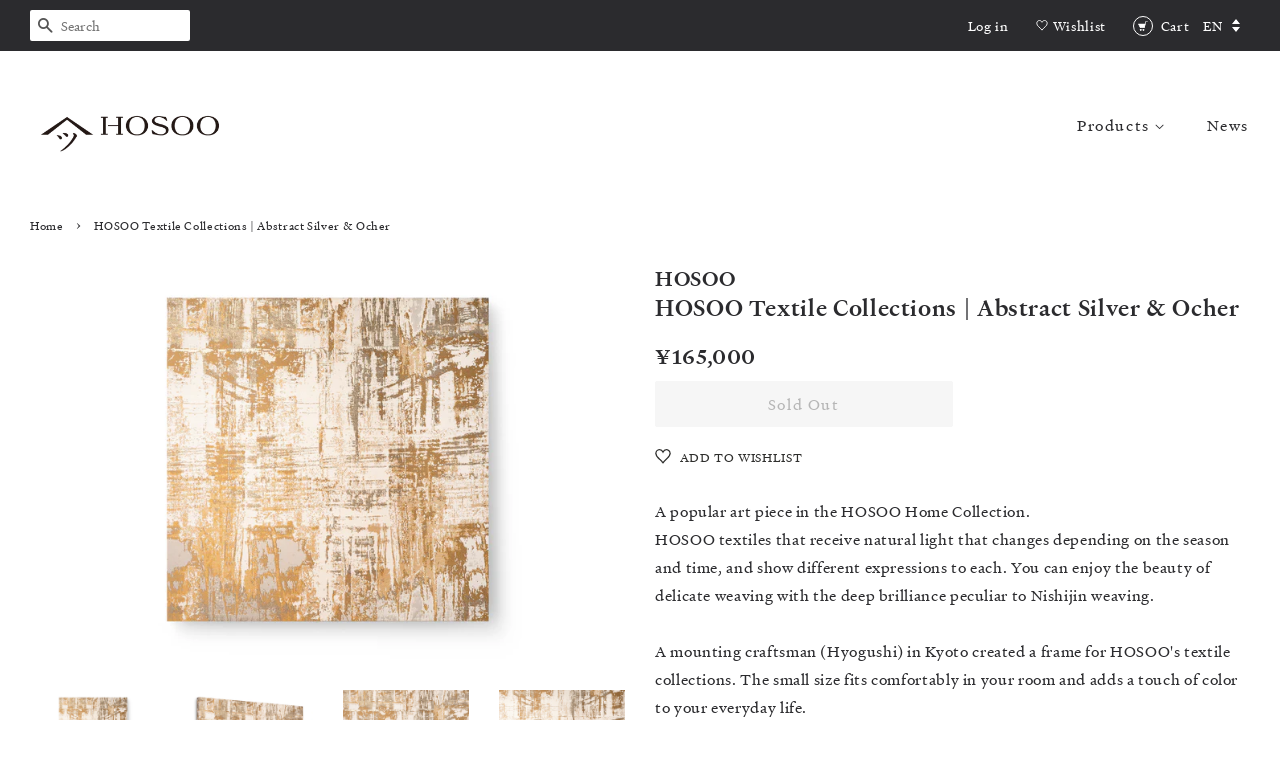

--- FILE ---
content_type: image/svg+xml
request_url: https://store.hosoo.co.jp/cdn/shop/t/5/assets/ico_store-white.svg?v=79324713107198997481588902352
body_size: -382
content:
<svg id="タイトル" xmlns="http://www.w3.org/2000/svg" viewBox="0 0 15 15"><defs><style>.cls-1{fill:#fff;}</style></defs><title>ico_store-white</title><circle class="cls-1" cx="8.21" cy="13.31" r="0.91"/><path class="cls-1" d="M8.2,14.72A1.42,1.42,0,1,1,9.62,13.3h0a1.41,1.41,0,0,1-1.41,1.41Zm0-1.83a.39.39,0,1,0,.07.77.39.39,0,1,0-.07-.77Z"/><circle class="cls-1" cx="3.98" cy="13.31" r="0.91"/><path class="cls-1" d="M4,14.72a1.42,1.42,0,0,1,0-2.83,1.42,1.42,0,0,1,.24,2.83Zm0-1.83a.41.41,0,0,0-.41.41h0a.42.42,0,0,0,.83,0h0A.42.42,0,0,0,4,12.89Z"/><polygon class="cls-1" points="3.65 10.12 9.51 10.12 10.65 4.68 0.81 4.68 3.65 10.12"/><path class="cls-1" d="M9.51,10.62H3.65a.52.52,0,0,1-.45-.27L.37,4.91a.49.49,0,0,1,.19-.67.51.51,0,0,1,.25-.06h9.84a.52.52,0,0,1,.5.52s0,0,0,.08L10,10.22A.5.5,0,0,1,9.51,10.62ZM4,9.62H9.11L10,5.18H1.64Z"/><path class="cls-1" d="M9.67,9.24H9.55a.5.5,0,0,1-.36-.61h0l2-8a.51.51,0,0,1,.49-.38h2.5a.5.5,0,0,1,.5.5.5.5,0,0,1-.5.5h-2.1L10.16,8.87A.5.5,0,0,1,9.67,9.24Z"/></svg>
